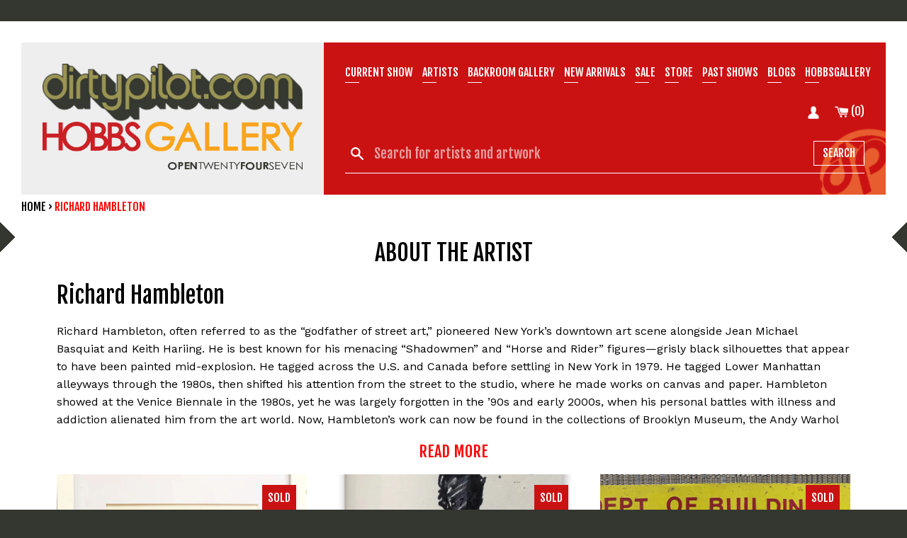

--- FILE ---
content_type: text/html; charset=utf-8
request_url: https://dirtypilot.com/collections/hambleton?page=4
body_size: 17100
content:
<!doctype html>
<!--[if IE 9]> <html class="ie9 no-js supports-no-cookies" lang="en"> <![endif]-->
<!--[if (gt IE 9)|!(IE)]><!--> <html class="no-js supports-no-cookies" lang="en"> <!--<![endif]-->
<head>
  <meta charset="utf-8">
  <meta http-equiv="X-UA-Compatible" content="IE=edge">
  <meta name="viewport" content="width=device-width,initial-scale=1">
  <meta name="theme-color" content="#000">
  <link rel="canonical" href="https://dirtypilot.com/collections/hambleton?page=4">

  
    <link rel="shortcut icon" href="//dirtypilot.com/cdn/shop/files/favicon_32x32.png?v=1745058265" type="image/png">
  

  
   <title>Richard Hambleton | DirtyPilot</title>
  

  
    <meta name="description" content="Richard Hambleton, often referred to as the “godfather of street art,” pioneered New York’s downtown art scene alongside Jean Michael Basquiat and Keith Hariing. He is best known for his menacing “Shadowmen” and “Horse and Rider” figures—grisly black silhouettes that appear to have been painted mid-explosion. He tagged">
  

  
<meta property="og:site_name" content="DirtyPilot">
<meta property="og:url" content="https://dirtypilot.com/collections/hambleton?page=4">
<meta property="og:title" content="Richard Hambleton">
<meta property="og:type" content="website">
<meta property="og:description" content="Richard Hambleton, often referred to as the “godfather of street art,” pioneered New York’s downtown art scene alongside Jean Michael Basquiat and Keith Hariing. He is best known for his menacing “Shadowmen” and “Horse and Rider” figures—grisly black silhouettes that appear to have been painted mid-explosion. He tagged">


<meta name="twitter:site" content="@dirtypilot">
<meta name="twitter:card" content="summary_large_image">
<meta name="twitter:title" content="Richard Hambleton">
<meta name="twitter:description" content="Richard Hambleton, often referred to as the “godfather of street art,” pioneered New York’s downtown art scene alongside Jean Michael Basquiat and Keith Hariing. He is best known for his menacing “Shadowmen” and “Horse and Rider” figures—grisly black silhouettes that appear to have been painted mid-explosion. He tagged">


  <link href="//dirtypilot.com/cdn/shop/t/5/assets/theme.scss.css?v=108039123368071806271745339605" rel="stylesheet" type="text/css" media="all" />
  <link href="//fonts.googleapis.com/css?family=Fjalla+One" rel="stylesheet">
  <link href="//fonts.googleapis.com/css?family=Work+Sans:400,700" rel="stylesheet">
  
  <style type="text/css">
    .newsletter-modal{display:none;position:fixed;z-index:1;left:0;top:0;height:100%;width:100%;overflow:auto;background-color:rgba(0,0,0,0.5)}.modal-content{margin:10% auto;max-width:500px;height:500px;max-height:100vh;box-shadow:0 5px 8px 0 rgba(0, 0, 0, 0.2), 0 7px 20px 0 rgba(0,0,0,0.17);animation-name:modalopen;animation-duration:var(--modal-duration)}.modal-body{padding:10px 20px;background:#fff;width:100%;height:100%;max-height:100vh;overflow:scroll;}.modal-body iframe {width:100%;height:90%;overflow:scroll;}.newsletter-close{color:#777;float:right;font-size:30px;transition:all .2s ease-in-out}.newsletter-close:hover,.newsletter-close:focus{color:#000;text-decoration:none;cursor:pointer;transform:scale(1.5)}@keyframes modalopen{from{opacity:0}to{opacity:1}}
  </style>  
  
  <script>
    document.documentElement.className = document.documentElement.className.replace('no-js', 'js');

    window.theme = {
      strings: {
        addToCart: "Add to Cart",
        soldOut: "Sold Out",
        unavailable: "Unavailable"
      },
      moneyFormat: "${{amount}}"
    };
  </script>

  <script src="https://ajax.googleapis.com/ajax/libs/jquery/3.3.1/jquery.min.js"></script>

  

  <!--[if (gt IE 9)|!(IE)]><!--><script src="//dirtypilot.com/cdn/shop/t/5/assets/vendor.js?v=18467371986945154691519912518" defer="defer"></script><!--<![endif]-->
  <!--[if lt IE 9]><script src="//dirtypilot.com/cdn/shop/t/5/assets/vendor.js?v=18467371986945154691519912518"></script><![endif]-->

  <!--[if (gt IE 9)|!(IE)]><!--><script src="//dirtypilot.com/cdn/shop/t/5/assets/theme.js?v=141087594602419484071519591066" defer="defer"></script><!--<![endif]-->
  <!--[if lt IE 9]><script src="//dirtypilot.com/cdn/shop/t/5/assets/theme.js?v=141087594602419484071519591066"></script><![endif]-->

  <script src="//dirtypilot.com/cdn/shop/t/5/assets/readmore.min.js?v=179056177064807013881519591065" type="text/javascript"></script>

  <script>window.performance && window.performance.mark && window.performance.mark('shopify.content_for_header.start');</script><meta id="shopify-digital-wallet" name="shopify-digital-wallet" content="/2519771/digital_wallets/dialog">
<meta name="shopify-checkout-api-token" content="b6e0ce24259ae27e957b904d81d1d97d">
<meta id="in-context-paypal-metadata" data-shop-id="2519771" data-venmo-supported="true" data-environment="production" data-locale="en_US" data-paypal-v4="true" data-currency="USD">
<link rel="alternate" type="application/atom+xml" title="Feed" href="/collections/hambleton.atom" />
<link rel="prev" href="/collections/hambleton?page=3">
<link rel="next" href="/collections/hambleton?page=5">
<link rel="alternate" type="application/json+oembed" href="https://dirtypilot.com/collections/hambleton.oembed?page=4">
<script async="async" src="/checkouts/internal/preloads.js?locale=en-US"></script>
<link rel="preconnect" href="https://shop.app" crossorigin="anonymous">
<script async="async" src="https://shop.app/checkouts/internal/preloads.js?locale=en-US&shop_id=2519771" crossorigin="anonymous"></script>
<script id="apple-pay-shop-capabilities" type="application/json">{"shopId":2519771,"countryCode":"US","currencyCode":"USD","merchantCapabilities":["supports3DS"],"merchantId":"gid:\/\/shopify\/Shop\/2519771","merchantName":"DirtyPilot","requiredBillingContactFields":["postalAddress","email"],"requiredShippingContactFields":["postalAddress","email"],"shippingType":"shipping","supportedNetworks":["visa","masterCard","amex","discover","elo","jcb"],"total":{"type":"pending","label":"DirtyPilot","amount":"1.00"},"shopifyPaymentsEnabled":true,"supportsSubscriptions":true}</script>
<script id="shopify-features" type="application/json">{"accessToken":"b6e0ce24259ae27e957b904d81d1d97d","betas":["rich-media-storefront-analytics"],"domain":"dirtypilot.com","predictiveSearch":true,"shopId":2519771,"locale":"en"}</script>
<script>var Shopify = Shopify || {};
Shopify.shop = "dp-test.myshopify.com";
Shopify.locale = "en";
Shopify.currency = {"active":"USD","rate":"1.0"};
Shopify.country = "US";
Shopify.theme = {"name":"dphobbs","id":7195459613,"schema_name":"DPHobbs","schema_version":"1.0","theme_store_id":null,"role":"main"};
Shopify.theme.handle = "null";
Shopify.theme.style = {"id":null,"handle":null};
Shopify.cdnHost = "dirtypilot.com/cdn";
Shopify.routes = Shopify.routes || {};
Shopify.routes.root = "/";</script>
<script type="module">!function(o){(o.Shopify=o.Shopify||{}).modules=!0}(window);</script>
<script>!function(o){function n(){var o=[];function n(){o.push(Array.prototype.slice.apply(arguments))}return n.q=o,n}var t=o.Shopify=o.Shopify||{};t.loadFeatures=n(),t.autoloadFeatures=n()}(window);</script>
<script>
  window.ShopifyPay = window.ShopifyPay || {};
  window.ShopifyPay.apiHost = "shop.app\/pay";
  window.ShopifyPay.redirectState = null;
</script>
<script id="shop-js-analytics" type="application/json">{"pageType":"collection"}</script>
<script defer="defer" async type="module" src="//dirtypilot.com/cdn/shopifycloud/shop-js/modules/v2/client.init-shop-cart-sync_BT-GjEfc.en.esm.js"></script>
<script defer="defer" async type="module" src="//dirtypilot.com/cdn/shopifycloud/shop-js/modules/v2/chunk.common_D58fp_Oc.esm.js"></script>
<script defer="defer" async type="module" src="//dirtypilot.com/cdn/shopifycloud/shop-js/modules/v2/chunk.modal_xMitdFEc.esm.js"></script>
<script type="module">
  await import("//dirtypilot.com/cdn/shopifycloud/shop-js/modules/v2/client.init-shop-cart-sync_BT-GjEfc.en.esm.js");
await import("//dirtypilot.com/cdn/shopifycloud/shop-js/modules/v2/chunk.common_D58fp_Oc.esm.js");
await import("//dirtypilot.com/cdn/shopifycloud/shop-js/modules/v2/chunk.modal_xMitdFEc.esm.js");

  window.Shopify.SignInWithShop?.initShopCartSync?.({"fedCMEnabled":true,"windoidEnabled":true});

</script>
<script>
  window.Shopify = window.Shopify || {};
  if (!window.Shopify.featureAssets) window.Shopify.featureAssets = {};
  window.Shopify.featureAssets['shop-js'] = {"shop-cart-sync":["modules/v2/client.shop-cart-sync_DZOKe7Ll.en.esm.js","modules/v2/chunk.common_D58fp_Oc.esm.js","modules/v2/chunk.modal_xMitdFEc.esm.js"],"init-fed-cm":["modules/v2/client.init-fed-cm_B6oLuCjv.en.esm.js","modules/v2/chunk.common_D58fp_Oc.esm.js","modules/v2/chunk.modal_xMitdFEc.esm.js"],"shop-cash-offers":["modules/v2/client.shop-cash-offers_D2sdYoxE.en.esm.js","modules/v2/chunk.common_D58fp_Oc.esm.js","modules/v2/chunk.modal_xMitdFEc.esm.js"],"shop-login-button":["modules/v2/client.shop-login-button_QeVjl5Y3.en.esm.js","modules/v2/chunk.common_D58fp_Oc.esm.js","modules/v2/chunk.modal_xMitdFEc.esm.js"],"pay-button":["modules/v2/client.pay-button_DXTOsIq6.en.esm.js","modules/v2/chunk.common_D58fp_Oc.esm.js","modules/v2/chunk.modal_xMitdFEc.esm.js"],"shop-button":["modules/v2/client.shop-button_DQZHx9pm.en.esm.js","modules/v2/chunk.common_D58fp_Oc.esm.js","modules/v2/chunk.modal_xMitdFEc.esm.js"],"avatar":["modules/v2/client.avatar_BTnouDA3.en.esm.js"],"init-windoid":["modules/v2/client.init-windoid_CR1B-cfM.en.esm.js","modules/v2/chunk.common_D58fp_Oc.esm.js","modules/v2/chunk.modal_xMitdFEc.esm.js"],"init-shop-for-new-customer-accounts":["modules/v2/client.init-shop-for-new-customer-accounts_C_vY_xzh.en.esm.js","modules/v2/client.shop-login-button_QeVjl5Y3.en.esm.js","modules/v2/chunk.common_D58fp_Oc.esm.js","modules/v2/chunk.modal_xMitdFEc.esm.js"],"init-shop-email-lookup-coordinator":["modules/v2/client.init-shop-email-lookup-coordinator_BI7n9ZSv.en.esm.js","modules/v2/chunk.common_D58fp_Oc.esm.js","modules/v2/chunk.modal_xMitdFEc.esm.js"],"init-shop-cart-sync":["modules/v2/client.init-shop-cart-sync_BT-GjEfc.en.esm.js","modules/v2/chunk.common_D58fp_Oc.esm.js","modules/v2/chunk.modal_xMitdFEc.esm.js"],"shop-toast-manager":["modules/v2/client.shop-toast-manager_DiYdP3xc.en.esm.js","modules/v2/chunk.common_D58fp_Oc.esm.js","modules/v2/chunk.modal_xMitdFEc.esm.js"],"init-customer-accounts":["modules/v2/client.init-customer-accounts_D9ZNqS-Q.en.esm.js","modules/v2/client.shop-login-button_QeVjl5Y3.en.esm.js","modules/v2/chunk.common_D58fp_Oc.esm.js","modules/v2/chunk.modal_xMitdFEc.esm.js"],"init-customer-accounts-sign-up":["modules/v2/client.init-customer-accounts-sign-up_iGw4briv.en.esm.js","modules/v2/client.shop-login-button_QeVjl5Y3.en.esm.js","modules/v2/chunk.common_D58fp_Oc.esm.js","modules/v2/chunk.modal_xMitdFEc.esm.js"],"shop-follow-button":["modules/v2/client.shop-follow-button_CqMgW2wH.en.esm.js","modules/v2/chunk.common_D58fp_Oc.esm.js","modules/v2/chunk.modal_xMitdFEc.esm.js"],"checkout-modal":["modules/v2/client.checkout-modal_xHeaAweL.en.esm.js","modules/v2/chunk.common_D58fp_Oc.esm.js","modules/v2/chunk.modal_xMitdFEc.esm.js"],"shop-login":["modules/v2/client.shop-login_D91U-Q7h.en.esm.js","modules/v2/chunk.common_D58fp_Oc.esm.js","modules/v2/chunk.modal_xMitdFEc.esm.js"],"lead-capture":["modules/v2/client.lead-capture_BJmE1dJe.en.esm.js","modules/v2/chunk.common_D58fp_Oc.esm.js","modules/v2/chunk.modal_xMitdFEc.esm.js"],"payment-terms":["modules/v2/client.payment-terms_Ci9AEqFq.en.esm.js","modules/v2/chunk.common_D58fp_Oc.esm.js","modules/v2/chunk.modal_xMitdFEc.esm.js"]};
</script>
<script>(function() {
  var isLoaded = false;
  function asyncLoad() {
    if (isLoaded) return;
    isLoaded = true;
    var urls = ["https:\/\/d3bt4yq3k408c5.cloudfront.net\/trafficguard.js?shop=dp-test.myshopify.com","\/\/app.directededge.com\/minicart\/tag?shop=dp-test.myshopify.com","\/\/app.directededge.com\/assets\/email_cart_updater.js?shop=dp-test.myshopify.com"];
    for (var i = 0; i < urls.length; i++) {
      var s = document.createElement('script');
      s.type = 'text/javascript';
      s.async = true;
      s.src = urls[i];
      var x = document.getElementsByTagName('script')[0];
      x.parentNode.insertBefore(s, x);
    }
  };
  if(window.attachEvent) {
    window.attachEvent('onload', asyncLoad);
  } else {
    window.addEventListener('load', asyncLoad, false);
  }
})();</script>
<script id="__st">var __st={"a":2519771,"offset":-18000,"reqid":"1579cceb-c5ad-4ac1-be19-b0420431761c-1769347661","pageurl":"dirtypilot.com\/collections\/hambleton?page=4","u":"19f542f3acbe","p":"collection","rtyp":"collection","rid":262127222855};</script>
<script>window.ShopifyPaypalV4VisibilityTracking = true;</script>
<script id="captcha-bootstrap">!function(){'use strict';const t='contact',e='account',n='new_comment',o=[[t,t],['blogs',n],['comments',n],[t,'customer']],c=[[e,'customer_login'],[e,'guest_login'],[e,'recover_customer_password'],[e,'create_customer']],r=t=>t.map((([t,e])=>`form[action*='/${t}']:not([data-nocaptcha='true']) input[name='form_type'][value='${e}']`)).join(','),a=t=>()=>t?[...document.querySelectorAll(t)].map((t=>t.form)):[];function s(){const t=[...o],e=r(t);return a(e)}const i='password',u='form_key',d=['recaptcha-v3-token','g-recaptcha-response','h-captcha-response',i],f=()=>{try{return window.sessionStorage}catch{return}},m='__shopify_v',_=t=>t.elements[u];function p(t,e,n=!1){try{const o=window.sessionStorage,c=JSON.parse(o.getItem(e)),{data:r}=function(t){const{data:e,action:n}=t;return t[m]||n?{data:e,action:n}:{data:t,action:n}}(c);for(const[e,n]of Object.entries(r))t.elements[e]&&(t.elements[e].value=n);n&&o.removeItem(e)}catch(o){console.error('form repopulation failed',{error:o})}}const l='form_type',E='cptcha';function T(t){t.dataset[E]=!0}const w=window,h=w.document,L='Shopify',v='ce_forms',y='captcha';let A=!1;((t,e)=>{const n=(g='f06e6c50-85a8-45c8-87d0-21a2b65856fe',I='https://cdn.shopify.com/shopifycloud/storefront-forms-hcaptcha/ce_storefront_forms_captcha_hcaptcha.v1.5.2.iife.js',D={infoText:'Protected by hCaptcha',privacyText:'Privacy',termsText:'Terms'},(t,e,n)=>{const o=w[L][v],c=o.bindForm;if(c)return c(t,g,e,D).then(n);var r;o.q.push([[t,g,e,D],n]),r=I,A||(h.body.append(Object.assign(h.createElement('script'),{id:'captcha-provider',async:!0,src:r})),A=!0)});var g,I,D;w[L]=w[L]||{},w[L][v]=w[L][v]||{},w[L][v].q=[],w[L][y]=w[L][y]||{},w[L][y].protect=function(t,e){n(t,void 0,e),T(t)},Object.freeze(w[L][y]),function(t,e,n,w,h,L){const[v,y,A,g]=function(t,e,n){const i=e?o:[],u=t?c:[],d=[...i,...u],f=r(d),m=r(i),_=r(d.filter((([t,e])=>n.includes(e))));return[a(f),a(m),a(_),s()]}(w,h,L),I=t=>{const e=t.target;return e instanceof HTMLFormElement?e:e&&e.form},D=t=>v().includes(t);t.addEventListener('submit',(t=>{const e=I(t);if(!e)return;const n=D(e)&&!e.dataset.hcaptchaBound&&!e.dataset.recaptchaBound,o=_(e),c=g().includes(e)&&(!o||!o.value);(n||c)&&t.preventDefault(),c&&!n&&(function(t){try{if(!f())return;!function(t){const e=f();if(!e)return;const n=_(t);if(!n)return;const o=n.value;o&&e.removeItem(o)}(t);const e=Array.from(Array(32),(()=>Math.random().toString(36)[2])).join('');!function(t,e){_(t)||t.append(Object.assign(document.createElement('input'),{type:'hidden',name:u})),t.elements[u].value=e}(t,e),function(t,e){const n=f();if(!n)return;const o=[...t.querySelectorAll(`input[type='${i}']`)].map((({name:t})=>t)),c=[...d,...o],r={};for(const[a,s]of new FormData(t).entries())c.includes(a)||(r[a]=s);n.setItem(e,JSON.stringify({[m]:1,action:t.action,data:r}))}(t,e)}catch(e){console.error('failed to persist form',e)}}(e),e.submit())}));const S=(t,e)=>{t&&!t.dataset[E]&&(n(t,e.some((e=>e===t))),T(t))};for(const o of['focusin','change'])t.addEventListener(o,(t=>{const e=I(t);D(e)&&S(e,y())}));const B=e.get('form_key'),M=e.get(l),P=B&&M;t.addEventListener('DOMContentLoaded',(()=>{const t=y();if(P)for(const e of t)e.elements[l].value===M&&p(e,B);[...new Set([...A(),...v().filter((t=>'true'===t.dataset.shopifyCaptcha))])].forEach((e=>S(e,t)))}))}(h,new URLSearchParams(w.location.search),n,t,e,['guest_login'])})(!0,!0)}();</script>
<script integrity="sha256-4kQ18oKyAcykRKYeNunJcIwy7WH5gtpwJnB7kiuLZ1E=" data-source-attribution="shopify.loadfeatures" defer="defer" src="//dirtypilot.com/cdn/shopifycloud/storefront/assets/storefront/load_feature-a0a9edcb.js" crossorigin="anonymous"></script>
<script crossorigin="anonymous" defer="defer" src="//dirtypilot.com/cdn/shopifycloud/storefront/assets/shopify_pay/storefront-65b4c6d7.js?v=20250812"></script>
<script data-source-attribution="shopify.dynamic_checkout.dynamic.init">var Shopify=Shopify||{};Shopify.PaymentButton=Shopify.PaymentButton||{isStorefrontPortableWallets:!0,init:function(){window.Shopify.PaymentButton.init=function(){};var t=document.createElement("script");t.src="https://dirtypilot.com/cdn/shopifycloud/portable-wallets/latest/portable-wallets.en.js",t.type="module",document.head.appendChild(t)}};
</script>
<script data-source-attribution="shopify.dynamic_checkout.buyer_consent">
  function portableWalletsHideBuyerConsent(e){var t=document.getElementById("shopify-buyer-consent"),n=document.getElementById("shopify-subscription-policy-button");t&&n&&(t.classList.add("hidden"),t.setAttribute("aria-hidden","true"),n.removeEventListener("click",e))}function portableWalletsShowBuyerConsent(e){var t=document.getElementById("shopify-buyer-consent"),n=document.getElementById("shopify-subscription-policy-button");t&&n&&(t.classList.remove("hidden"),t.removeAttribute("aria-hidden"),n.addEventListener("click",e))}window.Shopify?.PaymentButton&&(window.Shopify.PaymentButton.hideBuyerConsent=portableWalletsHideBuyerConsent,window.Shopify.PaymentButton.showBuyerConsent=portableWalletsShowBuyerConsent);
</script>
<script data-source-attribution="shopify.dynamic_checkout.cart.bootstrap">document.addEventListener("DOMContentLoaded",(function(){function t(){return document.querySelector("shopify-accelerated-checkout-cart, shopify-accelerated-checkout")}if(t())Shopify.PaymentButton.init();else{new MutationObserver((function(e,n){t()&&(Shopify.PaymentButton.init(),n.disconnect())})).observe(document.body,{childList:!0,subtree:!0})}}));
</script>
<link id="shopify-accelerated-checkout-styles" rel="stylesheet" media="screen" href="https://dirtypilot.com/cdn/shopifycloud/portable-wallets/latest/accelerated-checkout-backwards-compat.css" crossorigin="anonymous">
<style id="shopify-accelerated-checkout-cart">
        #shopify-buyer-consent {
  margin-top: 1em;
  display: inline-block;
  width: 100%;
}

#shopify-buyer-consent.hidden {
  display: none;
}

#shopify-subscription-policy-button {
  background: none;
  border: none;
  padding: 0;
  text-decoration: underline;
  font-size: inherit;
  cursor: pointer;
}

#shopify-subscription-policy-button::before {
  box-shadow: none;
}

      </style>

<script>window.performance && window.performance.mark && window.performance.mark('shopify.content_for_header.end');</script>

  <script>
    window.intercomSettings = {
      app_id: "logxsd82"
    };
  </script>
  <script>
    (function(){var w=window;var ic=w.Intercom;if(typeof ic==="function"){ic('reattach_activator');ic('update',intercomSettings);}else{var d=document;var i=function(){i.c(arguments)};i.q=[];i.c=function(args){i.q.push(args)};w.Intercom=i;function l(){var s=d.createElement('script');s.type='text/javascript';s.async=true;s.src='https://widget.intercom.io/widget/logxsd82';var x=d.getElementsByTagName('script')[0];x.parentNode.insertBefore(s,x);}if(w.attachEvent){w.attachEvent('onload',l);}else{w.addEventListener('load',l,false);}}})()
  </script>

  <script>
      !function(){var a,b,c,d=window,e=document,f=arguments,g="script",h=["config","track","trackForm","trackClick","identify","visit","push","call"],i=function(){var a,b=this,c=function(a){b[a]=function(){return b._e.push([a].concat(Array.prototype.slice.call(arguments,0))),b}};for(b._e=[],a=0;a<h.length;a++)c(h[a])};for(d.__woo=d.__woo||{},a=0;a<f.length;a++)d.__woo[f[a]]=d[f[a]]=d[f[a]]||new i;b=e.createElement(g),b.async=1,b.src="//static.woopra.com/js/w.js",c=e.getElementsByTagName(g)[0],c.parentNode.insertBefore(b,c)}("woopra");
   
      woopra.config({
          domain: "dirtypilot.com"
      });
       
      
   
      woopra.track();
  </script>

<meta property="og:image" content="https://cdn.shopify.com/s/files/1/0251/9771/collections/Screen_Shot_2021-12-03_at_4.40.38_PM.png?v=1638650769" />
<meta property="og:image:secure_url" content="https://cdn.shopify.com/s/files/1/0251/9771/collections/Screen_Shot_2021-12-03_at_4.40.38_PM.png?v=1638650769" />
<meta property="og:image:width" content="400" />
<meta property="og:image:height" content="400" />
<meta property="og:image:alt" content="Richard Hambleton" />
<link href="https://monorail-edge.shopifysvc.com" rel="dns-prefetch">
<script>(function(){if ("sendBeacon" in navigator && "performance" in window) {try {var session_token_from_headers = performance.getEntriesByType('navigation')[0].serverTiming.find(x => x.name == '_s').description;} catch {var session_token_from_headers = undefined;}var session_cookie_matches = document.cookie.match(/_shopify_s=([^;]*)/);var session_token_from_cookie = session_cookie_matches && session_cookie_matches.length === 2 ? session_cookie_matches[1] : "";var session_token = session_token_from_headers || session_token_from_cookie || "";function handle_abandonment_event(e) {var entries = performance.getEntries().filter(function(entry) {return /monorail-edge.shopifysvc.com/.test(entry.name);});if (!window.abandonment_tracked && entries.length === 0) {window.abandonment_tracked = true;var currentMs = Date.now();var navigation_start = performance.timing.navigationStart;var payload = {shop_id: 2519771,url: window.location.href,navigation_start,duration: currentMs - navigation_start,session_token,page_type: "collection"};window.navigator.sendBeacon("https://monorail-edge.shopifysvc.com/v1/produce", JSON.stringify({schema_id: "online_store_buyer_site_abandonment/1.1",payload: payload,metadata: {event_created_at_ms: currentMs,event_sent_at_ms: currentMs}}));}}window.addEventListener('pagehide', handle_abandonment_event);}}());</script>
<script id="web-pixels-manager-setup">(function e(e,d,r,n,o){if(void 0===o&&(o={}),!Boolean(null===(a=null===(i=window.Shopify)||void 0===i?void 0:i.analytics)||void 0===a?void 0:a.replayQueue)){var i,a;window.Shopify=window.Shopify||{};var t=window.Shopify;t.analytics=t.analytics||{};var s=t.analytics;s.replayQueue=[],s.publish=function(e,d,r){return s.replayQueue.push([e,d,r]),!0};try{self.performance.mark("wpm:start")}catch(e){}var l=function(){var e={modern:/Edge?\/(1{2}[4-9]|1[2-9]\d|[2-9]\d{2}|\d{4,})\.\d+(\.\d+|)|Firefox\/(1{2}[4-9]|1[2-9]\d|[2-9]\d{2}|\d{4,})\.\d+(\.\d+|)|Chrom(ium|e)\/(9{2}|\d{3,})\.\d+(\.\d+|)|(Maci|X1{2}).+ Version\/(15\.\d+|(1[6-9]|[2-9]\d|\d{3,})\.\d+)([,.]\d+|)( \(\w+\)|)( Mobile\/\w+|) Safari\/|Chrome.+OPR\/(9{2}|\d{3,})\.\d+\.\d+|(CPU[ +]OS|iPhone[ +]OS|CPU[ +]iPhone|CPU IPhone OS|CPU iPad OS)[ +]+(15[._]\d+|(1[6-9]|[2-9]\d|\d{3,})[._]\d+)([._]\d+|)|Android:?[ /-](13[3-9]|1[4-9]\d|[2-9]\d{2}|\d{4,})(\.\d+|)(\.\d+|)|Android.+Firefox\/(13[5-9]|1[4-9]\d|[2-9]\d{2}|\d{4,})\.\d+(\.\d+|)|Android.+Chrom(ium|e)\/(13[3-9]|1[4-9]\d|[2-9]\d{2}|\d{4,})\.\d+(\.\d+|)|SamsungBrowser\/([2-9]\d|\d{3,})\.\d+/,legacy:/Edge?\/(1[6-9]|[2-9]\d|\d{3,})\.\d+(\.\d+|)|Firefox\/(5[4-9]|[6-9]\d|\d{3,})\.\d+(\.\d+|)|Chrom(ium|e)\/(5[1-9]|[6-9]\d|\d{3,})\.\d+(\.\d+|)([\d.]+$|.*Safari\/(?![\d.]+ Edge\/[\d.]+$))|(Maci|X1{2}).+ Version\/(10\.\d+|(1[1-9]|[2-9]\d|\d{3,})\.\d+)([,.]\d+|)( \(\w+\)|)( Mobile\/\w+|) Safari\/|Chrome.+OPR\/(3[89]|[4-9]\d|\d{3,})\.\d+\.\d+|(CPU[ +]OS|iPhone[ +]OS|CPU[ +]iPhone|CPU IPhone OS|CPU iPad OS)[ +]+(10[._]\d+|(1[1-9]|[2-9]\d|\d{3,})[._]\d+)([._]\d+|)|Android:?[ /-](13[3-9]|1[4-9]\d|[2-9]\d{2}|\d{4,})(\.\d+|)(\.\d+|)|Mobile Safari.+OPR\/([89]\d|\d{3,})\.\d+\.\d+|Android.+Firefox\/(13[5-9]|1[4-9]\d|[2-9]\d{2}|\d{4,})\.\d+(\.\d+|)|Android.+Chrom(ium|e)\/(13[3-9]|1[4-9]\d|[2-9]\d{2}|\d{4,})\.\d+(\.\d+|)|Android.+(UC? ?Browser|UCWEB|U3)[ /]?(15\.([5-9]|\d{2,})|(1[6-9]|[2-9]\d|\d{3,})\.\d+)\.\d+|SamsungBrowser\/(5\.\d+|([6-9]|\d{2,})\.\d+)|Android.+MQ{2}Browser\/(14(\.(9|\d{2,})|)|(1[5-9]|[2-9]\d|\d{3,})(\.\d+|))(\.\d+|)|K[Aa][Ii]OS\/(3\.\d+|([4-9]|\d{2,})\.\d+)(\.\d+|)/},d=e.modern,r=e.legacy,n=navigator.userAgent;return n.match(d)?"modern":n.match(r)?"legacy":"unknown"}(),u="modern"===l?"modern":"legacy",c=(null!=n?n:{modern:"",legacy:""})[u],f=function(e){return[e.baseUrl,"/wpm","/b",e.hashVersion,"modern"===e.buildTarget?"m":"l",".js"].join("")}({baseUrl:d,hashVersion:r,buildTarget:u}),m=function(e){var d=e.version,r=e.bundleTarget,n=e.surface,o=e.pageUrl,i=e.monorailEndpoint;return{emit:function(e){var a=e.status,t=e.errorMsg,s=(new Date).getTime(),l=JSON.stringify({metadata:{event_sent_at_ms:s},events:[{schema_id:"web_pixels_manager_load/3.1",payload:{version:d,bundle_target:r,page_url:o,status:a,surface:n,error_msg:t},metadata:{event_created_at_ms:s}}]});if(!i)return console&&console.warn&&console.warn("[Web Pixels Manager] No Monorail endpoint provided, skipping logging."),!1;try{return self.navigator.sendBeacon.bind(self.navigator)(i,l)}catch(e){}var u=new XMLHttpRequest;try{return u.open("POST",i,!0),u.setRequestHeader("Content-Type","text/plain"),u.send(l),!0}catch(e){return console&&console.warn&&console.warn("[Web Pixels Manager] Got an unhandled error while logging to Monorail."),!1}}}}({version:r,bundleTarget:l,surface:e.surface,pageUrl:self.location.href,monorailEndpoint:e.monorailEndpoint});try{o.browserTarget=l,function(e){var d=e.src,r=e.async,n=void 0===r||r,o=e.onload,i=e.onerror,a=e.sri,t=e.scriptDataAttributes,s=void 0===t?{}:t,l=document.createElement("script"),u=document.querySelector("head"),c=document.querySelector("body");if(l.async=n,l.src=d,a&&(l.integrity=a,l.crossOrigin="anonymous"),s)for(var f in s)if(Object.prototype.hasOwnProperty.call(s,f))try{l.dataset[f]=s[f]}catch(e){}if(o&&l.addEventListener("load",o),i&&l.addEventListener("error",i),u)u.appendChild(l);else{if(!c)throw new Error("Did not find a head or body element to append the script");c.appendChild(l)}}({src:f,async:!0,onload:function(){if(!function(){var e,d;return Boolean(null===(d=null===(e=window.Shopify)||void 0===e?void 0:e.analytics)||void 0===d?void 0:d.initialized)}()){var d=window.webPixelsManager.init(e)||void 0;if(d){var r=window.Shopify.analytics;r.replayQueue.forEach((function(e){var r=e[0],n=e[1],o=e[2];d.publishCustomEvent(r,n,o)})),r.replayQueue=[],r.publish=d.publishCustomEvent,r.visitor=d.visitor,r.initialized=!0}}},onerror:function(){return m.emit({status:"failed",errorMsg:"".concat(f," has failed to load")})},sri:function(e){var d=/^sha384-[A-Za-z0-9+/=]+$/;return"string"==typeof e&&d.test(e)}(c)?c:"",scriptDataAttributes:o}),m.emit({status:"loading"})}catch(e){m.emit({status:"failed",errorMsg:(null==e?void 0:e.message)||"Unknown error"})}}})({shopId: 2519771,storefrontBaseUrl: "https://dirtypilot.com",extensionsBaseUrl: "https://extensions.shopifycdn.com/cdn/shopifycloud/web-pixels-manager",monorailEndpoint: "https://monorail-edge.shopifysvc.com/unstable/produce_batch",surface: "storefront-renderer",enabledBetaFlags: ["2dca8a86"],webPixelsConfigList: [{"id":"shopify-app-pixel","configuration":"{}","eventPayloadVersion":"v1","runtimeContext":"STRICT","scriptVersion":"0450","apiClientId":"shopify-pixel","type":"APP","privacyPurposes":["ANALYTICS","MARKETING"]},{"id":"shopify-custom-pixel","eventPayloadVersion":"v1","runtimeContext":"LAX","scriptVersion":"0450","apiClientId":"shopify-pixel","type":"CUSTOM","privacyPurposes":["ANALYTICS","MARKETING"]}],isMerchantRequest: false,initData: {"shop":{"name":"DirtyPilot","paymentSettings":{"currencyCode":"USD"},"myshopifyDomain":"dp-test.myshopify.com","countryCode":"US","storefrontUrl":"https:\/\/dirtypilot.com"},"customer":null,"cart":null,"checkout":null,"productVariants":[],"purchasingCompany":null},},"https://dirtypilot.com/cdn","fcfee988w5aeb613cpc8e4bc33m6693e112",{"modern":"","legacy":""},{"shopId":"2519771","storefrontBaseUrl":"https:\/\/dirtypilot.com","extensionBaseUrl":"https:\/\/extensions.shopifycdn.com\/cdn\/shopifycloud\/web-pixels-manager","surface":"storefront-renderer","enabledBetaFlags":"[\"2dca8a86\"]","isMerchantRequest":"false","hashVersion":"fcfee988w5aeb613cpc8e4bc33m6693e112","publish":"custom","events":"[[\"page_viewed\",{}],[\"collection_viewed\",{\"collection\":{\"id\":\"262127222855\",\"title\":\"Richard Hambleton\",\"productVariants\":[{\"price\":{\"amount\":4150.0,\"currencyCode\":\"USD\"},\"product\":{\"title\":\"Richard Hambleton - \\\"Rodeo\\\"\",\"vendor\":\"Hambleton\",\"id\":\"6613565898823\",\"untranslatedTitle\":\"Richard Hambleton - \\\"Rodeo\\\"\",\"url\":\"\/products\/richard-hambleton-rodeo\",\"type\":\"Marker\"},\"id\":\"39549464313927\",\"image\":{\"src\":\"\/\/dirtypilot.com\/cdn\/shop\/products\/Horse_Rider_Framed.jpg?v=1654453262\"},\"sku\":\"\",\"title\":\"Default Title\",\"untranslatedTitle\":\"Default Title\"},{\"price\":{\"amount\":2000.0,\"currencyCode\":\"USD\"},\"product\":{\"title\":\"Richard Hambleton \\\"Shadow Man\\\"\",\"vendor\":\"Hambleton\",\"id\":\"6613742420039\",\"untranslatedTitle\":\"Richard Hambleton \\\"Shadow Man\\\"\",\"url\":\"\/products\/richard-hambleton-shadow-man-1\",\"type\":\"Marker\"},\"id\":\"39551457230919\",\"image\":{\"src\":\"\/\/dirtypilot.com\/cdn\/shop\/products\/shadowMan_SHAD.jpg?v=1639534501\"},\"sku\":\"\",\"title\":\"Default Title\",\"untranslatedTitle\":\"Default Title\"},{\"price\":{\"amount\":1000.0,\"currencyCode\":\"USD\"},\"product\":{\"title\":\"Richard Hambleton \\\"Sold Out\\\" Sign\",\"vendor\":\"Hambleton\",\"id\":\"8431169044788\",\"untranslatedTitle\":\"Richard Hambleton \\\"Sold Out\\\" Sign\",\"url\":\"\/products\/richard-hambleton-life-force-sign\",\"type\":\"sculture\"},\"id\":\"45784641044788\",\"image\":{\"src\":\"\/\/dirtypilot.com\/cdn\/shop\/files\/Hambleton_Sign_Recto.jpg?v=1690387683\"},\"sku\":\"\",\"title\":\"Default Title\",\"untranslatedTitle\":\"Default Title\"},{\"price\":{\"amount\":0.0,\"currencyCode\":\"USD\"},\"product\":{\"title\":\"Hambleton \\\"Landscape\\\" #11\",\"vendor\":\"Hambleton\",\"id\":\"6722394980423\",\"untranslatedTitle\":\"Hambleton \\\"Landscape\\\" #11\",\"url\":\"\/products\/hambleton-landscape-11\",\"type\":\"pigments and Varnish\"},\"id\":\"39869670293575\",\"image\":{\"src\":\"\/\/dirtypilot.com\/cdn\/shop\/products\/Hambleton_GreenWoodLandscape_SHAD.jpg?v=1665932026\"},\"sku\":\"\",\"title\":\"Default Title\",\"untranslatedTitle\":\"Default Title\"},{\"price\":{\"amount\":0.0,\"currencyCode\":\"USD\"},\"product\":{\"title\":\"Richard Hambleton \\\"Landscape\\\" #9\",\"vendor\":\"Hambleton\",\"id\":\"6663498661959\",\"untranslatedTitle\":\"Richard Hambleton \\\"Landscape\\\" #9\",\"url\":\"\/products\/richard-hambleton-landscape-15\",\"type\":\"pigments and Varnish\"},\"id\":\"39682766602311\",\"image\":{\"src\":\"\/\/dirtypilot.com\/cdn\/shop\/products\/Hambleton_Grey_Landscape_SHAD.jpg?v=1654276587\"},\"sku\":\"\",\"title\":\"Default Title\",\"untranslatedTitle\":\"Default Title\"},{\"price\":{\"amount\":0.0,\"currencyCode\":\"USD\"},\"product\":{\"title\":\"Richard Hambleton \\\"Shadow head\\\" Mono\",\"vendor\":\"Hambleton\",\"id\":\"6639440199751\",\"untranslatedTitle\":\"Richard Hambleton \\\"Shadow head\\\" Mono\",\"url\":\"\/products\/richard-hambleton-shadow-head-mono\",\"type\":\"Acrylic\"},\"id\":\"39622557630535\",\"image\":{\"src\":\"\/\/dirtypilot.com\/cdn\/shop\/products\/Hambleton_Mono_Framed_SHAD.jpg?v=1647474550\"},\"sku\":\"\",\"title\":\"Default Title\",\"untranslatedTitle\":\"Default Title\"},{\"price\":{\"amount\":4200.0,\"currencyCode\":\"USD\"},\"product\":{\"title\":\"Richard Hambleton \\\"Life Force\\\" 1989\",\"vendor\":\"Hambleton\",\"id\":\"8431156035892\",\"untranslatedTitle\":\"Richard Hambleton \\\"Life Force\\\" 1989\",\"url\":\"\/products\/richard-hambleton-life-force-1989\",\"type\":\"sculture\"},\"id\":\"45784588779828\",\"image\":{\"src\":\"\/\/dirtypilot.com\/cdn\/shop\/files\/Hambleton_Life_Force_Open_Book.jpg?v=1690387180\"},\"sku\":\"\",\"title\":\"Default Title\",\"untranslatedTitle\":\"Default Title\"},{\"price\":{\"amount\":1000.0,\"currencyCode\":\"USD\"},\"product\":{\"title\":\"Richard Hambleton -  \\\"I.D.'s World Post\\\" Booklet\",\"vendor\":\"Hambleton\",\"id\":\"8664599888180\",\"untranslatedTitle\":\"Richard Hambleton -  \\\"I.D.'s World Post\\\" Booklet\",\"url\":\"\/products\/richard-hambleton-i-d-s-world-post-booklet\",\"type\":\"Marker\"},\"id\":\"46787649306932\",\"image\":{\"src\":\"\/\/dirtypilot.com\/cdn\/shop\/files\/Hambleton_Book_Cover_SHAD.jpg?v=1695744615\"},\"sku\":null,\"title\":\"Default Title\",\"untranslatedTitle\":\"Default Title\"},{\"price\":{\"amount\":0.0,\"currencyCode\":\"USD\"},\"product\":{\"title\":\"Richard Hambleton BloodScape 4\",\"vendor\":\"Hambleton\",\"id\":\"6622747689031\",\"untranslatedTitle\":\"Richard Hambleton BloodScape 4\",\"url\":\"\/products\/richard-hambleton-blood-scape-4\",\"type\":\"Blood\"},\"id\":\"39577130369095\",\"image\":{\"src\":\"\/\/dirtypilot.com\/cdn\/shop\/products\/Hambleton_Bloodscape4_SHAD.jpg?v=1644252492\"},\"sku\":\"\",\"title\":\"Default Title\",\"untranslatedTitle\":\"Default Title\"},{\"price\":{\"amount\":0.0,\"currencyCode\":\"USD\"},\"product\":{\"title\":\"Richard Hambleton \\\"Landscape 5\\\"\",\"vendor\":\"Hambleton\",\"id\":\"6623220891719\",\"untranslatedTitle\":\"Richard Hambleton \\\"Landscape 5\\\"\",\"url\":\"\/products\/richard-hambleton-landscape-4\",\"type\":\"pigments and Varnish\"},\"id\":\"39579598553159\",\"image\":{\"src\":\"\/\/dirtypilot.com\/cdn\/shop\/products\/Hambleton_Landscape_Gloss_paper_SHAD.jpg?v=1643211647\"},\"sku\":\"\",\"title\":\"Default Title\",\"untranslatedTitle\":\"Default Title\"},{\"price\":{\"amount\":3000.0,\"currencyCode\":\"USD\"},\"product\":{\"title\":\"Richard Hambleton \\\"Brown Landscape\\\"\",\"vendor\":\"Hambleton\",\"id\":\"8436420641076\",\"untranslatedTitle\":\"Richard Hambleton \\\"Brown Landscape\\\"\",\"url\":\"\/products\/richard-hambleton-brown-landscape\",\"type\":\"pigments and Varnish\"},\"id\":\"45799531938100\",\"image\":{\"src\":\"\/\/dirtypilot.com\/cdn\/shop\/files\/Hambleton_Brown_Landscape_SHAD.jpg?v=1690553141\"},\"sku\":\"\",\"title\":\"Default Title\",\"untranslatedTitle\":\"Default Title\"},{\"price\":{\"amount\":4000.0,\"currencyCode\":\"USD\"},\"product\":{\"title\":\"Richard Hambleton - \\\"2 Sided Boxing Figure\\\"\",\"vendor\":\"Hambleton\",\"id\":\"6613567635527\",\"untranslatedTitle\":\"Richard Hambleton - \\\"2 Sided Boxing Figure\\\"\",\"url\":\"\/products\/richard-hambleton-2-sided-boxing-figure\",\"type\":\"Marker\"},\"id\":\"39549469327431\",\"image\":{\"src\":\"\/\/dirtypilot.com\/cdn\/shop\/products\/Boxer_address_2.jpg?v=1639500023\"},\"sku\":\"\",\"title\":\"Default Title\",\"untranslatedTitle\":\"Default Title\"}]}}]]"});</script><script>
  window.ShopifyAnalytics = window.ShopifyAnalytics || {};
  window.ShopifyAnalytics.meta = window.ShopifyAnalytics.meta || {};
  window.ShopifyAnalytics.meta.currency = 'USD';
  var meta = {"products":[{"id":6613565898823,"gid":"gid:\/\/shopify\/Product\/6613565898823","vendor":"Hambleton","type":"Marker","handle":"richard-hambleton-rodeo","variants":[{"id":39549464313927,"price":415000,"name":"Richard Hambleton - \"Rodeo\"","public_title":null,"sku":""}],"remote":false},{"id":6613742420039,"gid":"gid:\/\/shopify\/Product\/6613742420039","vendor":"Hambleton","type":"Marker","handle":"richard-hambleton-shadow-man-1","variants":[{"id":39551457230919,"price":200000,"name":"Richard Hambleton \"Shadow Man\"","public_title":null,"sku":""}],"remote":false},{"id":8431169044788,"gid":"gid:\/\/shopify\/Product\/8431169044788","vendor":"Hambleton","type":"sculture","handle":"richard-hambleton-life-force-sign","variants":[{"id":45784641044788,"price":100000,"name":"Richard Hambleton \"Sold Out\" Sign","public_title":null,"sku":""}],"remote":false},{"id":6722394980423,"gid":"gid:\/\/shopify\/Product\/6722394980423","vendor":"Hambleton","type":"pigments and Varnish","handle":"hambleton-landscape-11","variants":[{"id":39869670293575,"price":0,"name":"Hambleton \"Landscape\" #11","public_title":null,"sku":""}],"remote":false},{"id":6663498661959,"gid":"gid:\/\/shopify\/Product\/6663498661959","vendor":"Hambleton","type":"pigments and Varnish","handle":"richard-hambleton-landscape-15","variants":[{"id":39682766602311,"price":0,"name":"Richard Hambleton \"Landscape\" #9","public_title":null,"sku":""}],"remote":false},{"id":6639440199751,"gid":"gid:\/\/shopify\/Product\/6639440199751","vendor":"Hambleton","type":"Acrylic","handle":"richard-hambleton-shadow-head-mono","variants":[{"id":39622557630535,"price":0,"name":"Richard Hambleton \"Shadow head\" Mono","public_title":null,"sku":""}],"remote":false},{"id":8431156035892,"gid":"gid:\/\/shopify\/Product\/8431156035892","vendor":"Hambleton","type":"sculture","handle":"richard-hambleton-life-force-1989","variants":[{"id":45784588779828,"price":420000,"name":"Richard Hambleton \"Life Force\" 1989","public_title":null,"sku":""}],"remote":false},{"id":8664599888180,"gid":"gid:\/\/shopify\/Product\/8664599888180","vendor":"Hambleton","type":"Marker","handle":"richard-hambleton-i-d-s-world-post-booklet","variants":[{"id":46787649306932,"price":100000,"name":"Richard Hambleton -  \"I.D.'s World Post\" Booklet","public_title":null,"sku":null}],"remote":false},{"id":6622747689031,"gid":"gid:\/\/shopify\/Product\/6622747689031","vendor":"Hambleton","type":"Blood","handle":"richard-hambleton-blood-scape-4","variants":[{"id":39577130369095,"price":0,"name":"Richard Hambleton BloodScape 4","public_title":null,"sku":""}],"remote":false},{"id":6623220891719,"gid":"gid:\/\/shopify\/Product\/6623220891719","vendor":"Hambleton","type":"pigments and Varnish","handle":"richard-hambleton-landscape-4","variants":[{"id":39579598553159,"price":0,"name":"Richard Hambleton \"Landscape 5\"","public_title":null,"sku":""}],"remote":false},{"id":8436420641076,"gid":"gid:\/\/shopify\/Product\/8436420641076","vendor":"Hambleton","type":"pigments and Varnish","handle":"richard-hambleton-brown-landscape","variants":[{"id":45799531938100,"price":300000,"name":"Richard Hambleton \"Brown Landscape\"","public_title":null,"sku":""}],"remote":false},{"id":6613567635527,"gid":"gid:\/\/shopify\/Product\/6613567635527","vendor":"Hambleton","type":"Marker","handle":"richard-hambleton-2-sided-boxing-figure","variants":[{"id":39549469327431,"price":400000,"name":"Richard Hambleton - \"2 Sided Boxing Figure\"","public_title":null,"sku":""}],"remote":false}],"page":{"pageType":"collection","resourceType":"collection","resourceId":262127222855,"requestId":"1579cceb-c5ad-4ac1-be19-b0420431761c-1769347661"}};
  for (var attr in meta) {
    window.ShopifyAnalytics.meta[attr] = meta[attr];
  }
</script>
<script class="analytics">
  (function () {
    var customDocumentWrite = function(content) {
      var jquery = null;

      if (window.jQuery) {
        jquery = window.jQuery;
      } else if (window.Checkout && window.Checkout.$) {
        jquery = window.Checkout.$;
      }

      if (jquery) {
        jquery('body').append(content);
      }
    };

    var hasLoggedConversion = function(token) {
      if (token) {
        return document.cookie.indexOf('loggedConversion=' + token) !== -1;
      }
      return false;
    }

    var setCookieIfConversion = function(token) {
      if (token) {
        var twoMonthsFromNow = new Date(Date.now());
        twoMonthsFromNow.setMonth(twoMonthsFromNow.getMonth() + 2);

        document.cookie = 'loggedConversion=' + token + '; expires=' + twoMonthsFromNow;
      }
    }

    var trekkie = window.ShopifyAnalytics.lib = window.trekkie = window.trekkie || [];
    if (trekkie.integrations) {
      return;
    }
    trekkie.methods = [
      'identify',
      'page',
      'ready',
      'track',
      'trackForm',
      'trackLink'
    ];
    trekkie.factory = function(method) {
      return function() {
        var args = Array.prototype.slice.call(arguments);
        args.unshift(method);
        trekkie.push(args);
        return trekkie;
      };
    };
    for (var i = 0; i < trekkie.methods.length; i++) {
      var key = trekkie.methods[i];
      trekkie[key] = trekkie.factory(key);
    }
    trekkie.load = function(config) {
      trekkie.config = config || {};
      trekkie.config.initialDocumentCookie = document.cookie;
      var first = document.getElementsByTagName('script')[0];
      var script = document.createElement('script');
      script.type = 'text/javascript';
      script.onerror = function(e) {
        var scriptFallback = document.createElement('script');
        scriptFallback.type = 'text/javascript';
        scriptFallback.onerror = function(error) {
                var Monorail = {
      produce: function produce(monorailDomain, schemaId, payload) {
        var currentMs = new Date().getTime();
        var event = {
          schema_id: schemaId,
          payload: payload,
          metadata: {
            event_created_at_ms: currentMs,
            event_sent_at_ms: currentMs
          }
        };
        return Monorail.sendRequest("https://" + monorailDomain + "/v1/produce", JSON.stringify(event));
      },
      sendRequest: function sendRequest(endpointUrl, payload) {
        // Try the sendBeacon API
        if (window && window.navigator && typeof window.navigator.sendBeacon === 'function' && typeof window.Blob === 'function' && !Monorail.isIos12()) {
          var blobData = new window.Blob([payload], {
            type: 'text/plain'
          });

          if (window.navigator.sendBeacon(endpointUrl, blobData)) {
            return true;
          } // sendBeacon was not successful

        } // XHR beacon

        var xhr = new XMLHttpRequest();

        try {
          xhr.open('POST', endpointUrl);
          xhr.setRequestHeader('Content-Type', 'text/plain');
          xhr.send(payload);
        } catch (e) {
          console.log(e);
        }

        return false;
      },
      isIos12: function isIos12() {
        return window.navigator.userAgent.lastIndexOf('iPhone; CPU iPhone OS 12_') !== -1 || window.navigator.userAgent.lastIndexOf('iPad; CPU OS 12_') !== -1;
      }
    };
    Monorail.produce('monorail-edge.shopifysvc.com',
      'trekkie_storefront_load_errors/1.1',
      {shop_id: 2519771,
      theme_id: 7195459613,
      app_name: "storefront",
      context_url: window.location.href,
      source_url: "//dirtypilot.com/cdn/s/trekkie.storefront.8d95595f799fbf7e1d32231b9a28fd43b70c67d3.min.js"});

        };
        scriptFallback.async = true;
        scriptFallback.src = '//dirtypilot.com/cdn/s/trekkie.storefront.8d95595f799fbf7e1d32231b9a28fd43b70c67d3.min.js';
        first.parentNode.insertBefore(scriptFallback, first);
      };
      script.async = true;
      script.src = '//dirtypilot.com/cdn/s/trekkie.storefront.8d95595f799fbf7e1d32231b9a28fd43b70c67d3.min.js';
      first.parentNode.insertBefore(script, first);
    };
    trekkie.load(
      {"Trekkie":{"appName":"storefront","development":false,"defaultAttributes":{"shopId":2519771,"isMerchantRequest":null,"themeId":7195459613,"themeCityHash":"11978431108963329360","contentLanguage":"en","currency":"USD","eventMetadataId":"2e31cfe5-88af-4c4e-b203-466c642c17e1"},"isServerSideCookieWritingEnabled":true,"monorailRegion":"shop_domain","enabledBetaFlags":["65f19447"]},"Session Attribution":{},"S2S":{"facebookCapiEnabled":false,"source":"trekkie-storefront-renderer","apiClientId":580111}}
    );

    var loaded = false;
    trekkie.ready(function() {
      if (loaded) return;
      loaded = true;

      window.ShopifyAnalytics.lib = window.trekkie;

      var originalDocumentWrite = document.write;
      document.write = customDocumentWrite;
      try { window.ShopifyAnalytics.merchantGoogleAnalytics.call(this); } catch(error) {};
      document.write = originalDocumentWrite;

      window.ShopifyAnalytics.lib.page(null,{"pageType":"collection","resourceType":"collection","resourceId":262127222855,"requestId":"1579cceb-c5ad-4ac1-be19-b0420431761c-1769347661","shopifyEmitted":true});

      var match = window.location.pathname.match(/checkouts\/(.+)\/(thank_you|post_purchase)/)
      var token = match? match[1]: undefined;
      if (!hasLoggedConversion(token)) {
        setCookieIfConversion(token);
        window.ShopifyAnalytics.lib.track("Viewed Product Category",{"currency":"USD","category":"Collection: hambleton","collectionName":"hambleton","collectionId":262127222855,"nonInteraction":true},undefined,undefined,{"shopifyEmitted":true});
      }
    });


        var eventsListenerScript = document.createElement('script');
        eventsListenerScript.async = true;
        eventsListenerScript.src = "//dirtypilot.com/cdn/shopifycloud/storefront/assets/shop_events_listener-3da45d37.js";
        document.getElementsByTagName('head')[0].appendChild(eventsListenerScript);

})();</script>
<script
  defer
  src="https://dirtypilot.com/cdn/shopifycloud/perf-kit/shopify-perf-kit-3.0.4.min.js"
  data-application="storefront-renderer"
  data-shop-id="2519771"
  data-render-region="gcp-us-east1"
  data-page-type="collection"
  data-theme-instance-id="7195459613"
  data-theme-name="DPHobbs"
  data-theme-version="1.0"
  data-monorail-region="shop_domain"
  data-resource-timing-sampling-rate="10"
  data-shs="true"
  data-shs-beacon="true"
  data-shs-export-with-fetch="true"
  data-shs-logs-sample-rate="1"
  data-shs-beacon-endpoint="https://dirtypilot.com/api/collect"
></script>
</head>

<body id="richard-hambleton" class="template-collection">

  <a class="in-page-link visually-hidden skip-link" href="#MainContent">Skip to content</a>

  <div id="shopify-section-header" class="shopify-section"><div data-section-id="header" data-section-type="header-section">
  <header class="" role="banner">
    <div class="logo__container">
      <div id="logo">
        
          <div class="h1" itemscope itemtype="http://schema.org/Organization">
        
            <a href="/" itemprop="url" class="site-logo site-header__logo-image">
              <img class="dp"
                  src="//dirtypilot.com/cdn/shop/t/5/assets/dp-logo.png?v=98407988063865914061519591063"
                  alt="DirtyPilot"
                  itemprop="logo">
              <img class="hobbs"
                  src="//dirtypilot.com/cdn/shop/t/5/assets/hobbs-logo.png?v=121390308716672387271519591064"
                  alt="DirtyPilot"
                  itemprop="logo">
            </a>
              <img class="otfs"
                  src="//dirtypilot.com/cdn/shop/t/5/assets/otfs.png?v=6427153407396406041519591064"
                  alt="Open Twenty Four Seven">
        
          </div>
        
      </div>
    </div>

    <div class="utils__container">
      <button type="button" class="mobile-nav-toggle">
        <svg aria-hidden="true" focusable="false" role="presentation" class="icon icon-hamburger" viewBox="0 0 20 20"><path fill="#444" d="M17.543 6.2H2.1a1.032 1.032 0 0 1-1.029-1.029c0-.566.463-1.029 1.029-1.029h15.443c.566 0 1.029.463 1.029 1.029 0 .566-.463 1.029-1.029 1.029zm0 4.829H2.1A1.032 1.032 0 0 1 1.071 10c0-.566.463-1.029 1.029-1.029h15.443c.566 0 1.029.463 1.029 1.029 0 .566-.463 1.029-1.029 1.029zm0 4.828H2.1a1.032 1.032 0 0 1-1.029-1.029c0-.566.463-1.029 1.029-1.029h15.443c.566 0 1.029.463 1.029 1.029 0 .566-.463 1.029-1.029 1.029z"/></svg>
        <svg aria-hidden="true" focusable="false" role="presentation" class="icon icon-close" viewBox="0 0 20 20"><path fill="#444" d="M15.89 14.696l-4.734-4.734 4.717-4.717c.4-.4.37-1.085-.03-1.485s-1.085-.43-1.485-.03L9.641 8.447 4.97 3.776c-.4-.4-1.085-.37-1.485.03s-.43 1.085-.03 1.485l4.671 4.671-4.688 4.688c-.4.4-.37 1.085.03 1.485s1.085.43 1.485.03l4.688-4.687 4.734 4.734c.4.4 1.085.37 1.485-.03s.43-1.085.03-1.485z"/></svg>
      </button>
      <div id="utils">
        <nav role="navigation">
          <ul class="site-nav">
            
              
            
              
            
              
            
              
            
              
            
              
            
              
            
              
            
              
            
              
            
              
            
              
            
              
            
              
            
              
            
              
            
              
            
              
            
              
            
              
            
              
            
              
            
              
            
              
            
              
            
              
            
              
            
              
            
              
            
              
            
              
            
              
            
              
            
              
            
              
            
              
            
              
            
              
            
              
            
              
            
              
            
              
            
              
            
              
            
              
            
              
            
              
            
              
            
              
            
              
            
              
            
              
            
              
            
              
            
              
            
              
            
              
            
              
            
              
            
              
            
              
            
              
            
              
            
              
            
              
            
              
            
              
            
              
            
              
            
              
            
              
            
              
            
              
            
              
            
              
            
              
            
              
            
              
            
              
            
              
            
              
            
              
            
              
            
              
            
              
            
              
            
              
            
              
            
              
            
              
            
              
            
              
            
              
            
              
            
              
            
              
            
              
            
              
            
              
            
              
            
              
            
              
            
              
            
              
            
              
            
              
            
              
            
              
            
              
            
              
            
              
            
              
            
              
            
              
            
              
            
              
            
              
            
              
            
              
            
              
            
              
            
              
            
              
            
              
            
              
            
              
            
              
            
              
            
              
            
              
            
              
            
              
            
              
            
              
            
              
            
              
            
              
            
              
            
              
            
              
            
              
            
              
            
              
            
              
            
              
            
              
            
              
            
              
            
              
            
              
            
              
            
              
            
              
            
              
            
              
            
              
            
              
            
              
            
              
            
              
            
              
            
              
            
              
            
              
            
              
            
              
            
              
            
              
            
              
            
              
            
              
            
              
            
              
            
              
            
              
            
              
            
              
            
              
            
              
            
              
            
              
            
              
            
              
            
              
            
              
            
              
            
              
            
              
            
              
            
              
            
              
            
              
            
              
            
              
            
              
            
              
            
              
            
              
            
              
            
              
            
              
            
              
            
              
            
              
            
              
            
              
            
              
            
              
            
              
            
              
            
              
            
              
            
              
            
              
            
              
            
              
            
              
            
              
            
              
            
              
            
              
            
              
            
              
            
              
            
              
            
              
            
              
            
              
            
              
            
              
            
              
            
              
            
              
            
              
            
              
            
              
            
              
            
              
            
              
            
              
            
              
            
              
            
              
            
              
            
              
            
              
            
              
            
              
            
              
            
              
            
              
            
              
            
              
            
              
            
              
            
              
            
              
            
              
            
              
            
              
            
              
            
              
            
              
            
              
            
              
            
              
            
              
            
              
            
              
            
              
            
              
            
              
            
              
            
              
            
              
            
            

                <li >
                  <a href="/collections/current-show" class="site-nav__link">Current Show</a>
                </li>
              
            

                <li >
                  <a href="/pages/artists" class="site-nav__link">Artists</a>
                </li>
              
            

                <li >
                  <a href="/pages/backroom-gallery" class="site-nav__link">Backroom Gallery</a>
                </li>
              
            

                <li >
                  <a href="/collections/new-arrivals" class="site-nav__link">NEW Arrivals</a>
                </li>
              
            

                <li >
                  <a href="/collections/sale-1" class="site-nav__link">Sale</a>
                </li>
              
            

                <li >
                  <a href="/pages/store" class="site-nav__link">Store</a>
                </li>
              
            

                <li >
                  <a href="/pages/past-shows" class="site-nav__link">Past Shows</a>
                </li>
              
            

                <li >
                  <a href="/blogs/behind-the-black-door" class="site-nav__link">Blogs</a>
                </li>
              
            

                <li >
                  <a href="https://hobbsgallery.com" class="site-nav__link">HobbsGallery</a>
                </li>
              
            
          </ul>
        </nav>


        <div class="customer-utils">
          <a id="account" href="/account">
            <svg width="12px" height="16px" viewBox="0 0 12 16" version="1.1" class="icon icon-person" aria-hidden="true" focusable="false" role="presentation" xmlns="http://www.w3.org/2000/svg" xmlns:xlink="http://www.w3.org/1999/xlink">
<path d="M12,14.002 C12,14.553 11.553,15 11.002,15 L1.001,15 C0.448,15 0,14.552 0,13.999 L0,13 C0,10.367 4,9 4,9 C4,9 4.229,8.591 4,8 C3.159,7.38 3.056,6.41 3,4 C3.173,1.587 4.867,1 6,1 C7.133,1 8.827,1.586 9,4 C8.944,6.41 8.841,7.38 8,8 C7.771,8.59 8,9 8,9 C8,9 12,10.367 12,13 L12,14.002 Z" id="Shape"></path>
</svg>
            <span class="medium-up--hide">Account</span>
          </a>

          <a id="cart" href="/cart">
            <svg aria-hidden="true" focusable="false" role="presentation" class="icon icon-cart" viewBox="0 0 20 20"><path fill="#444" d="M18.936 5.564c-.144-.175-.35-.207-.55-.207h-.003L6.774 4.286c-.272 0-.417.089-.491.18-.079.096-.16.263-.094.585l2.016 5.705c.163.407.642.673 1.068.673h8.401c.433 0 .854-.285.941-.725l.484-4.571c.045-.221-.015-.388-.163-.567z"/><path fill="#444" d="M17.107 12.5H7.659L4.98 4.117l-.362-1.059c-.138-.401-.292-.559-.695-.559H.924c-.411 0-.748.303-.748.714s.337.714.748.714h2.413l3.002 9.48c.126.38.295.52.942.52h9.825c.411 0 .748-.303.748-.714s-.336-.714-.748-.714zm-6.683 3.73a1.498 1.498 0 1 1-2.997 0 1.498 1.498 0 0 1 2.997 0zm6.429 0a1.498 1.498 0 1 1-2.997 0 1.498 1.498 0 0 1 2.997 0z"/></svg>
            (0)
          </a>
        </div>

        <form id="header__search" action="/search" method="get" role="search">
          <svg aria-hidden="true" focusable="false" role="presentation" class="icon icon-search" viewBox="0 0 20 20"><path fill="#444" d="M18.64 17.02l-5.31-5.31c.81-1.08 1.26-2.43 1.26-3.87C14.5 4.06 11.44 1 7.75 1S1 4.06 1 7.75s3.06 6.75 6.75 6.75c1.44 0 2.79-.45 3.87-1.26l5.31 5.31c.45.45 1.26.54 1.71.09.45-.36.45-1.17 0-1.62zM3.25 7.75c0-2.52 1.98-4.5 4.5-4.5s4.5 1.98 4.5 4.5-1.98 4.5-4.5 4.5-4.5-1.98-4.5-4.5z"/></svg>
          <label for="Search" class="label-hidden">
            Search for artists and artwork
          </label>
          <input type="search"
                name="q"
                id="Search"
                value=""
                placeholder="Search for artists and artwork">
          <button type="submit" class="btn">
            <span>Search</span>
          </button>
        </form>
      </div>
    </div>
  </header>

  
<nav class="breadcrumb" role="navigation" aria-label="breadcrumbs">
  <a href="/" title="Home">Home</a>
  
    <span aria-hidden="true">&rsaquo;</span>
    
      <span class="current-item">Richard Hambleton</span>
    
  
</nav>



</div>


</div>

  <main role="main" id="MainContent">
    
  <header role="banner">
    <title class="page-title h1">About The Artist</title>

    
    <h1>Richard Hambleton</h1>
      <div class="artist__description rte">
        <span data-mce-fragment="1">Richard Hambleton, often referred to as the “godfather of street art,” pioneered New York’s downtown art scene alongside Jean Michael Basquiat</span><span data-mce-fragment="1"> and Keith Hariing</span><span data-mce-fragment="1">. He is best known for his menacing “Shadowmen” and “Horse and Rider</span><span data-mce-fragment="1">” figures—grisly black silhouettes that appear to have been painted mid-explosion. He tagged across the U.S. and Canada before settling in New York in 1979. He tagged Lower Manhattan alleyways through the 1980s, then shifted his attention from the street to the studio, where he made works on canvas and paper. Hambleton showed at the Venice Biennale in the 1980s, yet he was largely forgotten in the ’90s and early 2000s, when his personal battles with illness and addiction alienated him from the art world. Now, Hambleton’s work can now be found in the collections of Brooklyn Museum</span><span data-mce-fragment="1">, the Andy Warhol Museum</span><span data-mce-fragment="1">, and the Moma</span><span data-mce-fragment="1">, among others. At auction, his work regularly sells for six figures.</span>
      </div>
    
  </header>

  <div class="collection-list grid">
    
      <div class="grid__item medium-down--one-half medium-up--one-third">
        <div class="product">
          
            <a class="product-image" href="/collections/hambleton/products/richard-hambleton-rodeo">
              
                <span class="sold-out">Sold</span>
              
              <img src="//dirtypilot.com/cdn/shop/products/Horse_Rider_Framed_750x750_crop_center.jpg?v=1654453262" alt="Richard Hambleton - &quot;Rodeo&quot;" />
            </a>
          

          <div class="product-name">
            <a href="/collections/hambleton/products/richard-hambleton-rodeo">Richard Hambleton - "Rodeo"</a>
          </div>
        </div>
      </div>

    
      <div class="grid__item medium-down--one-half medium-up--one-third">
        <div class="product">
          
            <a class="product-image" href="/collections/hambleton/products/richard-hambleton-shadow-man-1">
              
                <span class="sold-out">Sold</span>
              
              <img src="//dirtypilot.com/cdn/shop/products/shadowMan_SHAD_750x750_crop_center.jpg?v=1639534501" alt="Richard Hambleton &quot;Shadow Man&quot;" />
            </a>
          

          <div class="product-name">
            <a href="/collections/hambleton/products/richard-hambleton-shadow-man-1">Richard Hambleton "Shadow Man"</a>
          </div>
        </div>
      </div>

    
      <div class="grid__item medium-down--one-half medium-up--one-third">
        <div class="product">
          
            <a class="product-image" href="/collections/hambleton/products/richard-hambleton-life-force-sign">
              
                <span class="sold-out">Sold</span>
              
              <img src="//dirtypilot.com/cdn/shop/files/Hambleton_Sign_Recto_750x750_crop_center.jpg?v=1690387683" alt="Richard Hambleton &quot;Sold Out&quot; Sign" />
            </a>
          

          <div class="product-name">
            <a href="/collections/hambleton/products/richard-hambleton-life-force-sign">Richard Hambleton "Sold Out" Sign</a>
          </div>
        </div>
      </div>

    
      <div class="grid__item medium-down--one-half medium-up--one-third">
        <div class="product">
          
            <a class="product-image" href="/collections/hambleton/products/hambleton-landscape-11">
              
                <span class="sold-out">Sold</span>
              
              <img src="//dirtypilot.com/cdn/shop/products/Hambleton_GreenWoodLandscape_SHAD_750x750_crop_center.jpg?v=1665932026" alt="Hambleton &quot;Landscape&quot; #11" />
            </a>
          

          <div class="product-name">
            <a href="/collections/hambleton/products/hambleton-landscape-11">Hambleton "Landscape" #11</a>
          </div>
        </div>
      </div>

    
      <div class="grid__item medium-down--one-half medium-up--one-third">
        <div class="product">
          
            <a class="product-image" href="/collections/hambleton/products/richard-hambleton-landscape-15">
              
                <span class="sold-out">Sold</span>
              
              <img src="//dirtypilot.com/cdn/shop/products/Hambleton_Grey_Landscape_SHAD_750x750_crop_center.jpg?v=1654276587" alt="Richard Hambleton &quot;Landscape&quot; #9" />
            </a>
          

          <div class="product-name">
            <a href="/collections/hambleton/products/richard-hambleton-landscape-15">Richard Hambleton "Landscape" #9</a>
          </div>
        </div>
      </div>

    
      <div class="grid__item medium-down--one-half medium-up--one-third">
        <div class="product">
          
            <a class="product-image" href="/collections/hambleton/products/richard-hambleton-shadow-head-mono">
              
                <span class="sold-out">Sold</span>
              
              <img src="//dirtypilot.com/cdn/shop/products/Hambleton_Mono_Framed_SHAD_750x750_crop_center.jpg?v=1647474550" alt="Richard Hambleton &quot;Shadow head&quot; Mono" />
            </a>
          

          <div class="product-name">
            <a href="/collections/hambleton/products/richard-hambleton-shadow-head-mono">Richard Hambleton "Shadow head" Mono</a>
          </div>
        </div>
      </div>

    
      <div class="grid__item medium-down--one-half medium-up--one-third">
        <div class="product">
          
            <a class="product-image" href="/collections/hambleton/products/richard-hambleton-life-force-1989">
              
                <span class="sold-out">Sold</span>
              
              <img src="//dirtypilot.com/cdn/shop/files/Hambleton_Life_Force_Open_Book_750x750_crop_center.jpg?v=1690387180" alt="Richard Hambleton &quot;Life Force&quot; 1989" />
            </a>
          

          <div class="product-name">
            <a href="/collections/hambleton/products/richard-hambleton-life-force-1989">Richard Hambleton "Life Force" 1989</a>
          </div>
        </div>
      </div>

    
      <div class="grid__item medium-down--one-half medium-up--one-third">
        <div class="product">
          
            <a class="product-image" href="/collections/hambleton/products/richard-hambleton-i-d-s-world-post-booklet">
              
                <span class="sold-out">Sold</span>
              
              <img src="//dirtypilot.com/cdn/shop/files/Hambleton_Book_Cover_SHAD_750x750_crop_center.jpg?v=1695744615" alt="Richard Hambleton -  &quot;I.D.&#39;s World Post&quot; Booklet" />
            </a>
          

          <div class="product-name">
            <a href="/collections/hambleton/products/richard-hambleton-i-d-s-world-post-booklet">Richard Hambleton -  "I.D.'s World Post" Booklet</a>
          </div>
        </div>
      </div>

    
      <div class="grid__item medium-down--one-half medium-up--one-third">
        <div class="product">
          
            <a class="product-image" href="/collections/hambleton/products/richard-hambleton-blood-scape-4">
              
                <span class="sold-out">Sold</span>
              
              <img src="//dirtypilot.com/cdn/shop/products/Hambleton_Bloodscape4_SHAD_750x750_crop_center.jpg?v=1644252492" alt="Richard Hambleton BloodScape 4" />
            </a>
          

          <div class="product-name">
            <a href="/collections/hambleton/products/richard-hambleton-blood-scape-4">Richard Hambleton BloodScape 4</a>
          </div>
        </div>
      </div>

    
      <div class="grid__item medium-down--one-half medium-up--one-third">
        <div class="product">
          
            <a class="product-image" href="/collections/hambleton/products/richard-hambleton-landscape-4">
              
                <span class="sold-out">Sold</span>
              
              <img src="//dirtypilot.com/cdn/shop/products/Hambleton_Landscape_Gloss_paper_SHAD_750x750_crop_center.jpg?v=1643211647" alt="Richard Hambleton &quot;Landscape 5&quot;" />
            </a>
          

          <div class="product-name">
            <a href="/collections/hambleton/products/richard-hambleton-landscape-4">Richard Hambleton "Landscape 5"</a>
          </div>
        </div>
      </div>

    
      <div class="grid__item medium-down--one-half medium-up--one-third">
        <div class="product">
          
            <a class="product-image" href="/collections/hambleton/products/richard-hambleton-brown-landscape">
              
                <span class="sold-out">Sold</span>
              
              <img src="//dirtypilot.com/cdn/shop/files/Hambleton_Brown_Landscape_SHAD_750x750_crop_center.jpg?v=1690553141" alt="Richard Hambleton &quot;Brown Landscape&quot;" />
            </a>
          

          <div class="product-name">
            <a href="/collections/hambleton/products/richard-hambleton-brown-landscape">Richard Hambleton "Brown Landscape"</a>
          </div>
        </div>
      </div>

    
      <div class="grid__item medium-down--one-half medium-up--one-third">
        <div class="product">
          
            <a class="product-image" href="/collections/hambleton/products/richard-hambleton-2-sided-boxing-figure">
              
                <span class="sold-out">Sold</span>
              
              <img src="//dirtypilot.com/cdn/shop/products/Boxer_address_2_750x750_crop_center.jpg?v=1639500023" alt="Richard Hambleton - &quot;2 Sided Boxing Figure&quot;" />
            </a>
          

          <div class="product-name">
            <a href="/collections/hambleton/products/richard-hambleton-2-sided-boxing-figure">Richard Hambleton - "2 Sided Boxing Figure"</a>
          </div>
        </div>
      </div>

    
  </div>

  
    <div class="pagination">
  <span class="prev"><a href="/collections/hambleton?page=3" title="">&laquo; Previous</a></span> <span class="page"><a href="/collections/hambleton?page=1" title="">1</a></span> <span class="page"><a href="/collections/hambleton?page=2" title="">2</a></span> <span class="page"><a href="/collections/hambleton?page=3" title="">3</a></span> <span class="page current">4</span> <span class="page"><a href="/collections/hambleton?page=5" title="">5</a></span> <span class="page"><a href="/collections/hambleton?page=6" title="">6</a></span> <span class="next"><a href="/collections/hambleton?page=5" title="">Next &raquo;</a></span>
</div>

  


  </main>

  <div id="shopify-section-footer" class="shopify-section"><footer>

    <div class="grid">
      <div class="grid__item medium-up--one-half">
          <ul class="footer__nav">
            
              <li><a href="/pages/about-us">About Us</a></li>
            
              <li><a href="/pages/faq">FAQ</a></li>
            
              <li><a href="/pages/contact">Contact</a></li>
            
              <li><a href="/pages/links">Links</a></li>
            
              <li><a href="/collections/current-show">Current Show</a></li>
            
              <li><a href="/pages/backroom-gallery">Backroom Gallery</a></li>
            
              <li><a href="/collections/new-arrivals">New Arrivals</a></li>
            
              <li><a href="/pages/past-shows">Past Shows</a></li>
            
              <li><a href="/collections/prints">Prints</a></li>
            
              <li><a href="/collections/books-catalogs">Books & Catalogs</a></li>
            
              <li><a href="/collections/sale-1">Sale</a></li>
            
              <li><a href="/blogs/behind-the-black-door/birth-of-51x">Blogs</a></li>
            
          </ul>
        
      </div>

<div class="grid__item medium-up--one-half">
  <div class="grid">

      <div class="grid__item small--text-center">
        <a href="https://visitor.r20.constantcontact.com/manage/optin?v=001Fn1fHTcb0koVTji0yTFgUQsnnzInhtVf6CEnuDBL8wIJ8XWODw_iNzmcZzqiuC1bU8WTLcBeNzT3APVucPMLlLW2maZwk0xPL-ZuVnMpktk%3D" id="footer__mailinglist" class="btn" target="_blank" >Sign Up For Our Mailing List</a>
      </div>


      <div class="grid__item small--text-center"><ul class="social__nav">
          

            

            
              <li>
                <a href="https://twitter.com/dirtypilot" title="DirtyPilot on Twitter">
                  <svg aria-hidden="true" focusable="false" role="presentation" class="icon icon-twitter" viewBox="0 0 20 20"><path fill="#444" d="M19.551 4.208q-.815 1.202-1.956 2.038 0 .082.02.255t.02.255q0 1.589-.469 3.179t-1.426 3.036-2.272 2.567-3.158 1.793-3.963.672q-3.301 0-6.031-1.773.571.041.937.041 2.751 0 4.911-1.671-1.284-.02-2.292-.784T2.456 11.85q.346.082.754.082.55 0 1.039-.163-1.365-.285-2.262-1.365T1.09 7.918v-.041q.774.408 1.773.448-.795-.53-1.263-1.396t-.469-1.864q0-1.019.509-1.997 1.487 1.854 3.596 2.924T9.81 7.184q-.143-.509-.143-.897 0-1.63 1.161-2.781t2.832-1.151q.815 0 1.569.326t1.284.917q1.345-.265 2.506-.958-.428 1.386-1.732 2.18 1.243-.163 2.262-.611z"/></svg>
                  <span class="icon-fallback-text">Twitter</span>
                </a>
              </li>
            

          

            

            
              <li>
                <a href="https://www.facebook.com/DirtyPilotcom-454010308084700/" title="DirtyPilot on Facebook">
                  <svg aria-hidden="true" focusable="false" role="presentation" class="icon icon-facebook" viewBox="0 0 20 20"><path fill="#444" d="M18.05.811q.439 0 .744.305t.305.744v16.637q0 .439-.305.744t-.744.305h-4.732v-7.221h2.415l.342-2.854h-2.757v-1.83q0-.659.293-1t1.073-.342h1.488V3.762q-.976-.098-2.171-.098-1.634 0-2.635.964t-1 2.72V9.47H7.951v2.854h2.415v7.221H1.413q-.439 0-.744-.305t-.305-.744V1.859q0-.439.305-.744T1.413.81H18.05z"/></svg>
                  <span class="icon-fallback-text">Facebook</span>
                </a>
              </li>
            

          

            

            
              <li>
                <a href="https://www.instagram.com/dirtypilotcom/" title="DirtyPilot on Instagram">
                  <svg aria-hidden="true" focusable="false" role="presentation" class="icon icon-instagram" viewBox="0 0 512 512"><path d="M256 49.5c67.3 0 75.2.3 101.8 1.5 24.6 1.1 37.9 5.2 46.8 8.7 11.8 4.6 20.2 10 29 18.8s14.3 17.2 18.8 29c3.4 8.9 7.6 22.2 8.7 46.8 1.2 26.6 1.5 34.5 1.5 101.8s-.3 75.2-1.5 101.8c-1.1 24.6-5.2 37.9-8.7 46.8-4.6 11.8-10 20.2-18.8 29s-17.2 14.3-29 18.8c-8.9 3.4-22.2 7.6-46.8 8.7-26.6 1.2-34.5 1.5-101.8 1.5s-75.2-.3-101.8-1.5c-24.6-1.1-37.9-5.2-46.8-8.7-11.8-4.6-20.2-10-29-18.8s-14.3-17.2-18.8-29c-3.4-8.9-7.6-22.2-8.7-46.8-1.2-26.6-1.5-34.5-1.5-101.8s.3-75.2 1.5-101.8c1.1-24.6 5.2-37.9 8.7-46.8 4.6-11.8 10-20.2 18.8-29s17.2-14.3 29-18.8c8.9-3.4 22.2-7.6 46.8-8.7 26.6-1.3 34.5-1.5 101.8-1.5m0-45.4c-68.4 0-77 .3-103.9 1.5C125.3 6.8 107 11.1 91 17.3c-16.6 6.4-30.6 15.1-44.6 29.1-14 14-22.6 28.1-29.1 44.6-6.2 16-10.5 34.3-11.7 61.2C4.4 179 4.1 187.6 4.1 256s.3 77 1.5 103.9c1.2 26.8 5.5 45.1 11.7 61.2 6.4 16.6 15.1 30.6 29.1 44.6 14 14 28.1 22.6 44.6 29.1 16 6.2 34.3 10.5 61.2 11.7 26.9 1.2 35.4 1.5 103.9 1.5s77-.3 103.9-1.5c26.8-1.2 45.1-5.5 61.2-11.7 16.6-6.4 30.6-15.1 44.6-29.1 14-14 22.6-28.1 29.1-44.6 6.2-16 10.5-34.3 11.7-61.2 1.2-26.9 1.5-35.4 1.5-103.9s-.3-77-1.5-103.9c-1.2-26.8-5.5-45.1-11.7-61.2-6.4-16.6-15.1-30.6-29.1-44.6-14-14-28.1-22.6-44.6-29.1-16-6.2-34.3-10.5-61.2-11.7-27-1.1-35.6-1.4-104-1.4z"/><path d="M256 126.6c-71.4 0-129.4 57.9-129.4 129.4s58 129.4 129.4 129.4 129.4-58 129.4-129.4-58-129.4-129.4-129.4zm0 213.4c-46.4 0-84-37.6-84-84s37.6-84 84-84 84 37.6 84 84-37.6 84-84 84z"/><circle cx="390.5" cy="121.5" r="30.2"/></svg>
                  <span class="icon-fallback-text">Instagram</span>
                </a>
              </li>
            

          

            

            

          

            

            

          

            

            

          

            

            

          

            

            

          
        </ul>
      </div>

    </div>
  </div>

      <div class="grid__item text-center footer__text">
        <svg aria-hidden="true" focusable="false" role="presentation" class="icon icon--wide icon-paypal" viewBox="0 0 36 20"><path fill="#444" d="M33.691 7.141h2.012l-1.66 7.5h-1.992zM5.332 7.16q.918 0 1.553.674t.381 1.865q-.234 1.152-1.064 1.807t-1.963.654H2.696l-.547 2.48H.001l1.641-7.48h3.691zm19.141 0q.918 0 1.563.674t.391 1.865q-.156.762-.596 1.328t-1.074.85-1.396.283h-1.523l-.527 2.48h-2.148l1.641-7.48h3.672zM8.027 9.055q.098-.02.42-.098t.537-.127.566-.098.684-.049q.547-.02 1.025.078t.879.313.566.645.029 1.016l-.82 3.906H9.94l.137-.586q-.41.41-1.035.586t-1.182.088-.889-.615-.176-1.387q.215-1.016 1.221-1.455t2.744-.439q.059-.293-.059-.469t-.352-.244-.625-.049q-.508.02-1.094.156t-.781.254zm19.18 0q.117-.02.342-.078t.42-.107.439-.088.508-.068.537-.029q.566-.02 1.045.078t.879.313.576.645.039 1.016l-.84 3.906H29.16l.137-.586q-.41.41-1.045.586t-1.201.088-.898-.615-.176-1.387q.137-.703.684-1.123t1.348-.596 1.973-.176q.098-.449-.166-.615t-.869-.146q-.352 0-.762.078t-.713.166-.459.166zM4.004 10.734q.273 0 .537-.137t.449-.371.244-.527q.117-.43-.098-.723t-.625-.293H3.476l-.469 2.051h.996zm19.16 0q.41 0 .781-.303t.469-.732-.127-.723-.615-.293h-1.094l-.43 2.051h1.016zm-9.531-1.933l.801 5.879-1.445 2.461h2.207l4.688-8.34h-2.031L15.9 12.278l-.313-3.477h-1.953zm-3.242 3.887q0-.195.098-.527h-.508q-.918 0-1.172.488-.195.352-.01.586t.537.234q.859-.039 1.055-.781zm19.199 0q.039-.332.117-.527h-.488q-.977 0-1.191.488-.195.352-.01.586t.537.234q.879-.039 1.035-.781z"/></svg><small>A partner since the beginning</small>
      </div>

    </div>


</footer>


</div>
  
  <script>

    $(function($){
      $( '.mobile-nav-toggle' ).click(function(){
        $('.utils__container').toggleClass('hamburger-open');
        $('body').toggleClass('hiddenOverflow');
      })
    });

    

    

    
      $('.artist__description').readmore({
          speed: 100,
          collapsedHeight: 150,
      });
    

  </script>

  
</body>
</html>

--- FILE ---
content_type: text/javascript; charset=utf8
request_url: https://trafficguardapp.com/ajaxroute.php?callback=document.tgcallback&shop=dp-test.myshopify.com
body_size: 544
content:
document.tgcallback({"status":"Success","code":"1","decision":{"ruleID":null,"targetID":null,"behaviour":"allow","reaction":null,"reactionDetails":[]},"ipInfo":{"ipVersion":"4","countryCode":"US","stateName":"Ohio","cityName":"Dublin","subCityName":null,"coord_latitude":"40.0992","coord_longitude":"-83.1141","timezone_offset":"-5","timezone_name":"America\/new York","isp_name":null,"connection_type":null,"organization_name":null,"ip":"3.138.116.68"}});